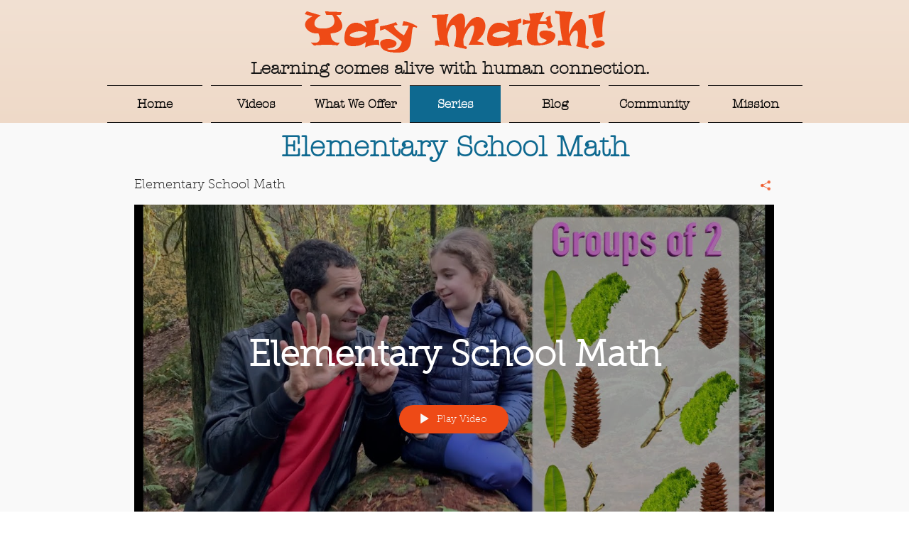

--- FILE ---
content_type: text/html; charset=utf-8
request_url: https://www.google.com/recaptcha/api2/aframe
body_size: 266
content:
<!DOCTYPE HTML><html><head><meta http-equiv="content-type" content="text/html; charset=UTF-8"></head><body><script nonce="795Q0BBTYtuWn2Co8a5daw">/** Anti-fraud and anti-abuse applications only. See google.com/recaptcha */ try{var clients={'sodar':'https://pagead2.googlesyndication.com/pagead/sodar?'};window.addEventListener("message",function(a){try{if(a.source===window.parent){var b=JSON.parse(a.data);var c=clients[b['id']];if(c){var d=document.createElement('img');d.src=c+b['params']+'&rc='+(localStorage.getItem("rc::a")?sessionStorage.getItem("rc::b"):"");window.document.body.appendChild(d);sessionStorage.setItem("rc::e",parseInt(sessionStorage.getItem("rc::e")||0)+1);localStorage.setItem("rc::h",'1769011835497');}}}catch(b){}});window.parent.postMessage("_grecaptcha_ready", "*");}catch(b){}</script></body></html>